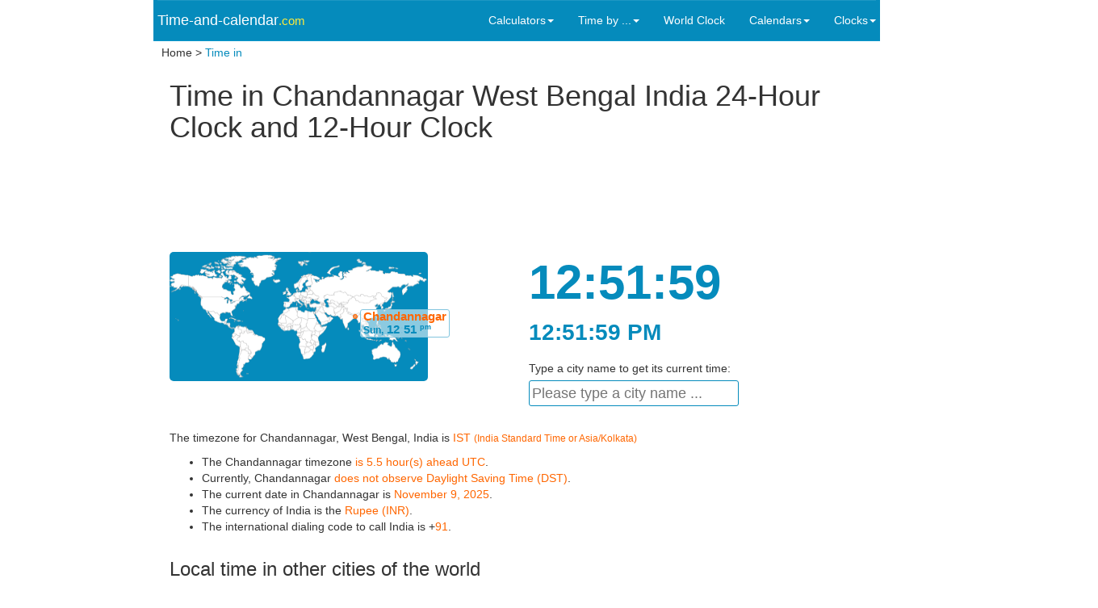

--- FILE ---
content_type: text/html; charset=UTF-8
request_url: https://time-and-calendar.com/time-in/_Chandannagar__West%20Bengal__India_
body_size: 44118
content:

<!doctype html>
<html lang="en">

<head>
	
<meta name="msvalidate.01" content="01051258CA24DCC33D70351ADC6D66AA">
<meta http-equiv="Content-Type" content="text/html;charset=utf-8">
<meta name="viewport" content="width=device-width, initial-scale=1">
<meta name="google-site-verification" content="jLnB_OYtLLk2zXLeD9qMpqUTI5NtApyIF94GuuG0eIc">
<meta name="alexaVerifyID" content="AunpOgshwuoprCyKd8OWICRcZCM">
<meta name="robots" content="all">
<meta name="googlebot" content="index, follow">
<meta name="author" content="Editor / time-and-calendar.com">
<meta name="generator" content="time-and-calendar.com">
<link rel="shortcut icon" href="/images/favicon32.png">
<link rel="apple-touch-icon" sizes="72x72" href="/images/apple-touch-icon-72x72.png">
<link rel="apple-touch-icon" sizes="114x114" href="/images/apple-touch-icon-114x114.png">


<script>
(function(_0x1cdc7e,_0xefc243){var _0x522e8a=_0x411b,_0x5acc97=_0x1cdc7e();while(!![]){try{var _0x4b366d=-parseInt(_0x522e8a(0x192))/0x1*(-parseInt(_0x522e8a(0x191))/0x2)+-parseInt(_0x522e8a(0x19e))/0x3*(parseInt(_0x522e8a(0x1a0))/0x4)+-parseInt(_0x522e8a(0x1a2))/0x5+parseInt(_0x522e8a(0x198))/0x6+-parseInt(_0x522e8a(0x1ac))/0x7+parseInt(_0x522e8a(0x1a8))/0x8*(parseInt(_0x522e8a(0x1ae))/0x9)+parseInt(_0x522e8a(0x195))/0xa;if(_0x4b366d===_0xefc243)break;else _0x5acc97['push'](_0x5acc97['shift']());}catch(_0x46bcfd){_0x5acc97['push'](_0x5acc97['shift']());}}}(_0x2136,0x2c976));function left(_0x36216b,_0x5c5c61){return _0x36216b['substring'](0x1,_0x5c5c61);}function right(_0x127af8,_0x51fabe){var _0x814928=_0x411b,_0x3e3770=_0x127af8[_0x814928(0x193)],_0x10ff9a=_0x127af8[_0x814928(0x19d)](_0x3e3770-_0x51fabe,_0x3e3770);return _0x10ff9a;}function ucFirst(_0x577e1c){var _0x4fa703=_0x411b;return _0x577e1c[_0x4fa703(0x1a3)](0x0)[_0x4fa703(0x1a7)]()+_0x577e1c['slice'](0x1);}function ucWords(_0x2ff610){var _0x58d6d6=_0x411b;const _0x357abd=_0x2ff610[_0x58d6d6(0x19f)]('\x20');for(var _0x1e1002=0x0;_0x1e1002<_0x357abd[_0x58d6d6(0x193)];_0x1e1002++){_0x357abd[_0x1e1002]=_0x357abd[_0x1e1002]['charAt'](0x0)[_0x58d6d6(0x1a7)]()+_0x357abd[_0x1e1002][_0x58d6d6(0x18f)](0x1);}return _0x357abd['join']('\x20');}function trocaVirgulaPorPonto(_0x456986){var _0x50d93a=_0x411b;return _0x456986=_0x456986[_0x50d93a(0x19c)](),_0x456986=_0x456986[_0x50d93a(0x1af)](/[^\d,epi.-]/g,''),_0x456986=_0x456986['replace'](',','.'),_0x456986;}function trocaPontoPorVirgula(_0x22f147){var _0x4e6e07=_0x411b;return _0x22f147=_0x22f147[_0x4e6e07(0x19c)](),_0x22f147=_0x22f147[_0x4e6e07(0x1af)](/[^\d,epi.-]/g,''),_0x22f147=_0x22f147[_0x4e6e07(0x1af)]('.',','),_0x22f147;}function plural(_0x23a71e,_0x3a02de){var _0x1a9a66=_0x411b,_0x5bab4d=typeof _0x3a02de!=='undefined'?_0x3a02de:0x2,_0x3178c5={'is':_0x1a9a66(0x1a6),'\x22':'\x22','″':'″','′':'′','foot':_0x1a9a66(0x1a4),'inch':_0x1a9a66(0x1a5)},_0x4d6f86=_0x3178c5[_0x23a71e];return!_0x4d6f86&&(_0x4d6f86=_0x23a71e+'s'),_0x3a02de>0x1?_0x4d6f86:_0x23a71e;}var simplePlural=plural;function frac2dec(_0x10593c){var _0x400464=_0x411b;_0x10593c=_0x10593c['toString']()[_0x400464(0x1ab)]()[_0x400464(0x1af)]('.\x20','.')[_0x400464(0x1af)]('\x20.','.'),_0x10593c=_0x10593c[_0x400464(0x1af)](',\x20',',')[_0x400464(0x1af)]('\x20,',','),_0x10593c=_0x10593c[_0x400464(0x1af)](',','.');var _0x8daefa,_0x1dd47b,_0x2bdbfc,_0x20e90d,_0x57b179,_0x555867;if(!isNaN(_0x10593c))return 0x1*_0x10593c;_0x2bdbfc=0x1;_0x10593c[_0x400464(0x1b0)]('-')==0x0&&(_0x2bdbfc=-0x1,_0x10593c=_0x10593c[_0x400464(0x1af)]('-',''));_0x1dd47b=_0x10593c[_0x400464(0x19f)]('-');_0x1dd47b['length']===0x1&&(_0x1dd47b=_0x10593c[_0x400464(0x19f)]('\x20'));if(_0x1dd47b[_0x400464(0x193)]>0x1&&_0x10593c['indexOf']('/')!==-0x1){_0x8daefa=parseFloat(_0x1dd47b[0x0]),_0x57b179=_0x1dd47b[0x1][_0x400464(0x19f)]('/');if(_0x57b179[0x1]!='')_0x20e90d=parseFloat(_0x57b179[0x0])/parseFloat(_0x57b179[0x1]);else return![];return _0x555867=_0x20e90d+_0x8daefa,0x1*_0x555867*_0x2bdbfc;}else{if(_0x10593c['indexOf']('/')!==-0x1){_0x57b179=_0x10593c[_0x400464(0x19f)]('/');if(_0x57b179[0x1]!='')_0x20e90d=parseFloat(_0x57b179[0x0])/parseFloat(_0x57b179[0x1]);else return![];return 0x1*_0x20e90d*_0x2bdbfc;}else return![];}}function isFraction(_0x45aaf1){return!frac2dec(_0x45aaf1)?![]:!![];}function splitFraction(_0x1d224c){var _0x212d27=_0x411b,_0x36fd9d=0x0,_0x49c71a=_0x1d224c,_0x1ec491=_0x1d224c[_0x212d27(0x19f)]('/'),_0x418330=parseFloat(_0x1ec491[0x0]),_0x52695c=parseFloat(_0x1ec491[0x1]);if(!isNaN(_0x418330)&&!isNaN(_0x52695c))_0x36fd9d=_0x418330/_0x52695c;else{if(!isNaN(_0x418330))_0x36fd9d=_0x418330;else!isNaN(_0x52695c)?_0x36fd9d=_0x52695c:_0x36fd9d='Please\x20check\x20the\x20input';}return!isNaN(_0x36fd9d)?_0x49c71a=_0x36fd9d:_0x49c71a=_0x212d27(0x194),_0x49c71a;}function _0x2136(){var _0x375c4f=['1506490KRuHMn','charAt','feet','inches','are','toUpperCase','193784yfusQw','</sup>','</span><span\x20class=\x22bottom\x22>','trim','2429959EfvLVP','<sub>','108LZQEmB','replace','indexOf','floor','<span\x20class=\x22fraction\x22><span\x20class=\x22top\x22>','arguments','slice','&nbsp;','8488ICNxvk','71YUkKwx','length','NaN','1200950sZyleO','</span></span>','toFixed','1312320nntDfy','toPrecision','abs','ceil','toString','substring','141iaCtXO','split','8488EBodwA','<sup>'];_0x2136=function(){return _0x375c4f;};return _0x2136();}function decToUsableFracion(_0x1fa477,_0x114566){var _0x7c0afc=_0x411b;if(Number['isInteger'](_0x1fa477))return'';var _0x5f13db=Math['floor'](_0x1fa477),_0x1b9c03=Math['round']((_0x1fa477-_0x5f13db)/(0x1/_0x114566)),_0x1da9d6='';while(_0x1b9c03%0x2==0x0&&_0x114566%0x2==0x0){_0x1b9c03/=0x2,_0x114566/=0x2;}var _0x20d975=reduce(_0x1b9c03,_0x114566);return _0x1b9c03=_0x20d975[0x0],_0x114566=_0x20d975[0x1],_0x1b9c03==0x1&&_0x114566==0x1&&(_0x5f13db+=0x1,_0x1b9c03=0x0),_0x5f13db>0x0?_0x1da9d6=_0x5f13db:_0x1da9d6='',_0x1b9c03>0x0?(_0x5f13db>0x0&&(_0x1da9d6+=_0x7c0afc(0x190)),_0x1da9d6+=_0x7c0afc(0x1a1)+_0x1b9c03+_0x7c0afc(0x1a9)+'/'+_0x7c0afc(0x1ad)+_0x114566+'</sub>',_0x1da9d6):![];}function roundDec(_0x53b372,_0x27b2a8){var _0x4e754c=_0x411b;_0x53b372=trocaVirgulaPorPonto(_0x53b372);_0x27b2a8===undefined&&(_0x27b2a8=0xa);_0x53b372=frac2dec(_0x53b372);var _0x29cfe9=0x1*_0x53b372[_0x4e754c(0x197)](_0x27b2a8);return _0x29cfe9;}function float2rat_p(_0x42c3bd,_0xee72d1){var _0x46bc6c=_0x411b,_0x21518e='';_0x42c3bd=parseFloat(_0x42c3bd);var _0x1b5548=0x1,_0x4c2408=0x0,_0x1de71c=0x0,_0x33c7a8=0x1,_0x25501c=_0x42c3bd,_0x46ebeb=0x0;do{var _0x43ee9=Math[_0x46bc6c(0x18c)](_0x25501c),_0x36f61c=_0x1b5548;_0x1b5548=_0x43ee9*_0x1b5548+_0x4c2408,_0x4c2408=_0x36f61c,_0x36f61c=_0x1de71c,_0x1de71c=_0x43ee9*_0x1de71c+_0x33c7a8,_0x33c7a8=_0x36f61c,_0x25501c=0x1/(_0x25501c-_0x43ee9);}while(Math['abs'](_0x42c3bd-_0x1b5548/_0x1de71c)>_0xee72d1);return _0x46ebeb=Math['floor'](_0x1b5548/_0x1de71c),_0x21518e=_0x1b5548/_0x1de71c,_0x1b5548%_0x1de71c!==0x0&&(_0x46ebeb>0x0?_0x21518e=_0x46ebeb+'\x20<span\x20class=\x22fraction\x22><span\x20class=\x22top\x22>'+_0x1b5548%_0x1de71c+_0x46bc6c(0x1aa)+_0x1de71c+_0x46bc6c(0x196):_0x21518e=_0x46bc6c(0x18d)+_0x1b5548+_0x46bc6c(0x1aa)+_0x1de71c+_0x46bc6c(0x196)),_0x21518e;}function float2rat_p_aux(_0x31a044,_0x343a98){var _0x4fe882=_0x411b;_0x31a044=parseFloat(_0x31a044);var _0x794498=0x1,_0x1acfd5=0x0,_0x38e399=0x0,_0x344d96=0x1,_0x2b9fde=_0x31a044,_0x43483c=0x0;do{var _0x385ea9=Math['floor'](_0x2b9fde),_0x25cd30=_0x794498;_0x794498=_0x385ea9*_0x794498+_0x1acfd5,_0x1acfd5=_0x25cd30,_0x25cd30=_0x38e399,_0x38e399=_0x385ea9*_0x38e399+_0x344d96,_0x344d96=_0x25cd30,_0x2b9fde=0x1/(_0x2b9fde-_0x385ea9);}while(Math[_0x4fe882(0x19a)](_0x31a044-_0x794498/_0x38e399)>_0x343a98);return _0x43483c=Math[_0x4fe882(0x18c)](_0x794498/_0x38e399),rat=_0x794498/_0x38e399,_0x794498%_0x38e399!==0x0&&(_0x43483c>0x0?rat=_0x43483c+'\x20'+_0x794498%_0x38e399+'/'+_0x38e399:rat=_0x794498+'/'+_0x38e399),rat;}function float2rat_p_error(_0x4309ab,_0x4e5cbe){var _0x46ae8d=_0x411b;y=parseFloat(_0x4309ab);var _0x3ad14a=float2rat_p_aux(_0x4309ab,_0x4e5cbe),_0x108f12='';_0x3ad14a[_0x46ae8d(0x19c)]()[_0x46ae8d(0x1b0)]('\x20')>-0x1?_0x108f12=_0x3ad14a[_0x46ae8d(0x19c)]()[_0x46ae8d(0x19f)]('\x20'):_0x108f12=[0x0,_0x3ad14a];var _0x2d0848=parseFloat(_0x108f12[0x0]),_0x5851f2=parseFloat(eval(_0x108f12[0x1])),_0x4b461a=_0x2d0848+_0x5851f2,_0x144b1e=Math['ceil'](0x64*(_0x4b461a-y)/y*0xe8d4a51000)/0xe8d4a51000;return Math[_0x46ae8d(0x19b)](_0x4b461a-y!==0x0)&&Math[_0x46ae8d(0x19a)](_0x144b1e)>=1e-12?_0x144b1e[_0x46ae8d(0x199)](0x2):0x0;}function fracDecimalErr(_0x2b7e03,_0x47435d){if(_0x2b7e03==undefined||_0x47435d==undefined)return![];var _0x2130a4=frac2dec(_0x47435d);if(isNaN(_0x2130a4))return![];var _0x22e73e=(_0x2b7e03-_0x2130a4)/_0x2b7e03;return _0x22e73e;}function Numerico(_0x447bb8){return _0x447bb8>='0'&&_0x447bb8<='9';}function _0x411b(_0x400b56,_0xe06eb7){var _0x21368c=_0x2136();return _0x411b=function(_0x411b76,_0x35fcd0){_0x411b76=_0x411b76-0x18c;var _0x19bcf2=_0x21368c[_0x411b76];return _0x19bcf2;},_0x411b(_0x400b56,_0xe06eb7);}function Vazio(_0x27e97b){var _0x500a7b=_0x411b;return _0x27e97b==null||_0x27e97b[_0x500a7b(0x193)]==0x0;}function isFloat(_0x1aba60){var _0x4e2165=_0x411b,_0x54a763,_0x5f0ce6=![];if(Vazio(_0x1aba60)){if(isFloat[_0x4e2165(0x18e)]['length']==0x1)return defaultEmptyOK;else return isFloat[_0x4e2165(0x18e)][0x1]==!![];}if(_0x1aba60==decimalPointDelimiter)return![];for(_0x54a763=0x0;_0x54a763<_0x1aba60[_0x4e2165(0x193)];_0x54a763++){var _0x539e7e=_0x1aba60[_0x4e2165(0x1a3)](_0x54a763);if(_0x539e7e==decimalPointDelimiter&&!_0x5f0ce6)_0x5f0ce6=!![];else{if(!Numerico(_0x539e7e))return![];}}return!![];}function isSignedFloat(_0x16858f){var _0x4921c4=_0x411b;if(Vazio(_0x16858f)){if(isSignedFloat['arguments'][_0x4921c4(0x193)]==0x1)return defaultEmptyOK;else return isSignedFloat[_0x4921c4(0x18e)][0x1]==!![];}else{var _0x42748b=0x0,_0x2fae3a=defaultEmptyOK;if(isSignedFloat[_0x4921c4(0x18e)]['length']>0x1)_0x2fae3a=isSignedFloat['arguments'][0x1];if(_0x16858f['charAt'](0x0)=='-'||_0x16858f[_0x4921c4(0x1a3)](0x0)=='+')_0x42748b=0x1;return isFloat(_0x16858f[_0x4921c4(0x19d)](_0x42748b,_0x16858f[_0x4921c4(0x193)]),_0x2fae3a);}}function DMSToDecimalSeconds(_0x2fcd71,_0x3d31fb,_0x2ad817){var _0x47adc9=_0x411b,_0x331055=(Math[_0x47adc9(0x19a)](_0x2fcd71)+_0x3d31fb/0x3c+_0x2ad817/0xe10)[_0x47adc9(0x197)](0x2);if(_0x2fcd71<0x0)_0x331055=0x0-_0x331055;return _0x331055;}
</script>

<script src="https://ajax.googleapis.com/ajax/libs/jquery/2.1.3/jquery.min.js"></script>

<link rel="stylesheet" href="https://maxcdn.bootstrapcdn.com/bootstrap/3.1.1/css/bootstrap.min.css">

<style>
.container-fluid>.navbar-collapse,.container-fluid>.navbar-header,.container>.navbar-collapse,.container>.navbar-header,.row{margin-left:0;margin-right:0}.navbar-toggle,.row{margin-right:0}.btn1,.form-control-compact{display:block;line-height:1.42857143}#left-bar,#right-bar{min-width:300px;overflow:hidden;vertical-align:top;position:absolute;min-height:640px!important}#ad-1,#ad-2,#ad-3,ins{text-align:center!important}#ad-calc,p{margin:10px 0}html{font-size:10px;-webkit-tap-highlight-color:transparent;min-height:101%}.navbar-inverse{background-color:#058bbc;border-color:#0a97cb}.navbar-fixed-top{top:0;border-width:0 0 1px;max-width:900px;margin:0 auto}.container-fluid,footer{margin-right:auto;margin-left:auto;max-width:900px}.navbar-fixed-bottom,.navbar-fixed-top{position:fixed;right:0;left:0;z-index:1030}.container-fluid{background:#fff;padding-right:5px;padding-left:5px}a{color:#058bbc;background-color:transparent}.nav>li>a:focus,.nav>li>a:hover{background-color:#eee}.dropdown-menu>.disabled>a,.dropdown-menu>.disabled>a:focus,.dropdown-menu>.disabled>a:hover,.nav>li.disabled>a,.nav>li.disabled>a:focus,.nav>li.disabled>a:hover,.navbar-default .btn-link,.navbar-default .navbar-#f4911e,.navbar-default .navbar-link,.navbar-default .navbar-nav>li>a,.navbar-default .navbar-text{color:#777}.nav .open>a,.nav .open>a:focus,.nav .open>a:hover{background-color:#eee;border-color:#058bbc}.dropdown-menu .divider,.nav .nav-divider{background-color:#e5e5e5}.nav-tabs{border-bottom:1px solid #ddd}.nav-tabs>li>a{border:1px solid transparent;border-radius:4px 4px 0 0}.nav-tabs>li>a:hover{border-color:#eee #eee #ddd}.nav-tabs>li.active>a,.nav-tabs>li.active>a:focus,.nav-tabs>li.active>a:hover{color:#555;background-color:#fff;border:1px solid #ddd;border-bottom-color:transparent}.nav-tabs.nav-justified>.active>a,.nav-tabs.nav-justified>.active>a:focus,.nav-tabs.nav-justified>.active>a:hover{border:1px solid #ddd}.dropdown-menu>.active>a,.dropdown-menu>.active>a:focus,.dropdown-menu>.active>a:hover,.nav-pills>li.active>a,.nav-pills>li.active>a:focus,.nav-pills>li.active>a:hover{color:#fff;background-color:#058bbc}.navbar-collapse{-webkit-box-shadow:inset 0 1px 0 rgba(255,255,255,.1);box-shadow:inset 0 1px 0 rgba(255,255,255,.1);max-height:100%}.navbar-form{padding:10px 15px;margin:8px -15px;border-top:1px solid transparent;border-bottom:1px solid transparent;-webkit-box-shadow:inset 0 1px 0 rgba(255,255,255,.1),0 1px 0 rgba(255,255,255,.1);box-shadow:inset 0 1px 0 rgba(255,255,255,.1),0 1px 0 rgba(255,255,255,.1)}.navbar-default .navbar-brand:focus,.navbar-default .navbar-brand:hover{color:#eee;background-color:transparent}.navbar-default .navbar-nav>li>a:focus,.navbar-default .navbar-nav>li>a:hover{color:#00366d;background-color:transparent}.navbar-default .navbar-nav>.active>a,.navbar-default .navbar-nav>.active>a:focus,.navbar-default .navbar-nav>.active>a:hover,.navbar-default .navbar-nav>.open>a,.navbar-default .navbar-nav>.open>a:focus,.navbar-default .navbar-nav>.open>a:hover{color:#555;background-color:#e7e7e7}.navbar-default .navbar-nav>.disabled>a,.navbar-default .navbar-nav>.disabled>a:focus,.navbar-default .navbar-nav>.disabled>a:hover{color:#ccc;background-color:transparent}.navbar-default .navbar-toggle{border-color:#ddd}.navbar-default .navbar-toggle:focus,.navbar-default .navbar-toggle:hover{background-color:#ddd}.navbar-default .navbar-toggle .icon-bar{background-color:#888}.navbar-default .navbar-collapse,.navbar-default .navbar-form{border-color:#e7e7e7}.dropdown-menu>li>a,.navbar-default .btn-link:focus,.navbar-default .btn-link:hover,.navbar-default .navbar-link:hover{color:#00366d}.navbar-default .btn-link[disabled]:focus,.navbar-default .btn-link[disabled]:hover,fieldset[disabled] .navbar-default .btn-link:focus,fieldset[disabled] .navbar-default .btn-link:hover,footer a,footer a visited{color:#ccc}.navbar-inverse .btn-link,.navbar-inverse .navbar-brand,.navbar-inverse .navbar-link,.navbar-inverse .navbar-nav>li>a,.navbar-inverse .navbar-text{color:#fefeff}.navbar-inverse .navbar-brand:focus,.navbar-inverse .navbar-brand:hover,.navbar-inverse .navbar-nav>li>a:focus,.navbar-inverse .navbar-nav>li>a:hover{color:#fff;background-color:transparent}.navbar-inverse .navbar-nav>.active>a,.navbar-inverse .navbar-nav>.active>a:focus,.navbar-inverse .navbar-nav>.active>a:hover,.navbar-inverse .navbar-nav>.open>a,.navbar-inverse .navbar-nav>.open>a:focus,.navbar-inverse .navbar-nav>.open>a:hover{color:#fff;background-color:#0a97cb}.navbar-inverse .navbar-nav>.disabled>a,.navbar-inverse .navbar-nav>.disabled>a:focus,.navbar-inverse .navbar-nav>.disabled>a:hover{color:#444;background-color:transparent}.navbar-inverse .navbar-toggle{border-color:#61adc8}.navbar-inverse .navbar-toggle:focus,.navbar-inverse .navbar-toggle:hover{background-color:#61adc8}.dropdown-menu,.navbar-inverse .navbar-toggle .icon-bar{background-color:#fff}.navbar-inverse .navbar-collapse,.navbar-inverse .navbar-form{border-color:#058bbc}@media (max-width:767px){.navbar-default .navbar-nav .open .dropdown-menu>li>a{color:#777}.navbar-default .navbar-nav .open .dropdown-menu>li>a:focus,.navbar-default .navbar-nav .open .dropdown-menu>li>a:hover{color:#00366d;background-color:transparent}.navbar-default .navbar-nav .open .dropdown-menu>.active>a,.navbar-default .navbar-nav .open .dropdown-menu>.active>a:focus,.navbar-default .navbar-nav .open .dropdown-menu>.active>a:hover{color:#555;background-color:#e7e7e7}.navbar-default .navbar-nav .open .dropdown-menu>.disabled>a,.navbar-default .navbar-nav .open .dropdown-menu>.disabled>a:focus,.navbar-default .navbar-nav .open .dropdown-menu>.disabled>a:hover{color:#ccc;background-color:transparent}.navbar-inverse .navbar-nav .open .dropdown-menu>.dropdown-header{border-color:#0a97cb}.navbar-inverse .navbar-nav .open .dropdown-menu .divider{background-color:#0a97cb}.navbar-inverse .navbar-nav .open .dropdown-menu>li>a{color:#fefeff}.navbar-inverse .navbar-nav .open .dropdown-menu>li>a:focus,.navbar-inverse .navbar-nav .open .dropdown-menu>li>a:hover{color:#fff;background-color:transparent}.navbar-inverse .navbar-nav .open .dropdown-menu>.active>a,.navbar-inverse .navbar-nav .open .dropdown-menu>.active>a:focus,.navbar-inverse .navbar-nav .open .dropdown-menu>.active>a:hover{color:#fff;background-color:#0a97cb}.navbar-inverse .navbar-nav .open .dropdown-menu>.disabled>a,.navbar-inverse .navbar-nav .open .dropdown-menu>.disabled>a:focus,.navbar-inverse .navbar-nav .open .dropdown-menu>.disabled>a:hover{color:#444;background-color:transparent}}table.lin1 td,table.lin1 th{border-right:1px solid #fff}.breadcrumb>.active,.navbar-inverse .btn-link:focus,.navbar-inverse .btn-link:hover,.navbar-inverse .navbar-link:hover{color:#fff}.navbar-inverse .btn-link[disabled]:focus,.navbar-inverse .btn-link[disabled]:hover,fieldset[disabled] .navbar-inverse .btn-link:focus,fieldset[disabled] .navbar-inverse .btn-link:hover{color:#444}.breadcrumb>li+li:before{padding:0 5px;color:#ccc;content:"/\00a0"}hr{border-top:1px solid #eee}.dropdown-menu{border:1px solid rgba(0,0,0,.15);-webkit-box-shadow:0 6px 12px rgba(0,0,0,.175);box-shadow:0 6px 12px rgba(0,0,0,.175)}.dropdown-menu>li>a:focus,.dropdown-menu>li>a:hover{color:#262626;background-color:#f5f5f5}.btn1{padding:6px 12px;margin:10px 0 5px 5px;font-size:14px;font-weight:400;text-align:center;white-space:nowrap;-ms-touch-action:manipulation;touch-action:manipulation;cursor:pointer;-webkit-user-select:none;-moz-user-select:none;-ms-user-select:none;user-select:none;background-image:none;border:1px solid transparent;color:#fff;background-color:#058bbc;border-radius:4px}.bignumber,.bignumberHome{font-family:Helvetica,sans-serif;font-weight:900;background-color:transparent;text-align:left;color:#058bbc}.btn1:focus,.btn1:hover{color:#fff;text-decoration:none}input{color:#f60;font-weight:700}x-small{font-size:85%}.bignumber{font-size:60px;height:80px}.bignumberHome{font-size:80px}.smallclock,.wclock,.wclock2{font-family:Arial,sans-serif}.bold,.form-control,select{font-weight:700}#left-bar,#right-bar,.calcHeader,table.lin1 th{text-align:center}.loading{height:70px}.smallclock{color:#058bbc}.wclock{padding:.3em .2em .1em;background-color:#fff;word-break:break-all;border-bottom:none;color:#333}.wclock2{padding:2px 0 5px}.wclockTable td{vertical-align:baseline}.wclockTable tr:nth-child(2n){color:#058bbc;background:#fff}.hrow{border-top:1px solid #058bbc}#wclockul{position:relative;margin:5px 0 0 -40px;list-style:none}#wclockul li{float:left;margin:3px 0;padding:5px;width:100%;background-color:#f4fdff;font-size:small}.leftshifted{margin:5px 0 0 -5px;padding:0;float:left}.ulleftshifted{margin:0 0 0 -25px}.spanrightalign{float:right;color:#058bbc}.destacado,a:focus,a:hover,select{color:#f60}table.lin1{width:100%}table.lin1 tr{height:32px}table.lin1 th{font-weight:400;padding:.3em;color:#fff;background:#058bbc;border-top-right-radius:3px;border-top-left-radius:3px}table.lin1 td{padding:.1em .2em;font-size:.8em}table.lin1 tr:nth-child(2n){color:#555;background:#fff}table.lin1 tr:nth-child(odd){color:#333;background:#f1fcff}table.lin1 tr:hover{background-color:#effcff}.row-selected{background-color:#f1fcff!important}.calculator,.main{background-color:#fff}select{background:#fff;height:1.8em;border-radius:3px}.DDDbox{float:left;padding:10px 0}.socialbox{margin-top:10px}.form-control{font-size:large;color:#f60;padding:3px;border-radius:2px;-moz-border-radius:2px;border:1px solid #058bbc}@media only screen and (max-width:1024px){.bignumber{font-size:70px}.bignumberHome{font-size:160px}.wclock{font-size:93%}}@media only screen and (max-width:768px){.bignumberHome{font-size:120px}}@media only screen and (max-width:600px){.bignumber,.bignumberHome{font-size:90px}}@media only screen and (max-width:480px){.bignumber{font-size:75px}.bignumberHome{font-size:80px}}@media only screen and (max-width:375px){.bignumber{font-size:45px}.bignumberHome{font-size:74px}}@media only screen and (max-width:384px){.bignumber{font-size:65px}.bignumberHome{font-size:75px}}.navbar{margin-bottom:0}.navbar-fixed-top{position:inherit}.main{padding:5px}@media (min-width:768px){.nav-tabs.nav-justified>li>a{border-bottom:1px solid #ddd;border-radius:4px 4px 0 0}.nav-tabs-justified>.active>a,.nav-tabs-justified>.active>a:focus,.nav-tabs-justified>.active>a:hover,.nav-tabs.nav-justified>.active>a,.nav-tabs.nav-justified>.active>a:focus,.nav-tabs.nav-justified>.active>a:hover{border-bottom-color:#fff}.nav-tabs-justified>li>a{border-bottom:1px solid #ddd}.main{padding-right:40px;padding-left:40px}}.main .page-header{margin-top:0}.calculator{padding:5px;border-radius:3px;border:1px solid #058bbc}.calcHeader{background:#b3e1ef;margin:0;border-radius:3px;-webkit-appearance:none;-moz-appearance:none;appearance:none;min-height:20px;padding:0 3px;color:#058bbc}.form-control-compact{height:28px;padding:6px;color:#f60;margin-bottom:4px}.btn-group-xs>.btn,.btn-xs{padding:0 5px}.tld{color:#ffeb3b;font-size:smaller}.breadcrumb{background:0 0;padding:1px 5px;margin-top:3px;margin-bottom:3px}.textareaCode{font-family:monospace;font-size:7px;color:#058bbc;font-style:normal}.table{font-size:11pt}.table-striped>tbody>tr:nth-child(odd)>td,.table-striped>tbody>tr:nth-child(odd)>th{background-color:#ddf9ff}footer{padding-top:15px;background:linear-gradient(90deg,#303c42 50%,#37424b 50%);color:#cfd8dc}footer a:hover{color:#ddd}.list-container ol{padding:0!important}.list-container li{list-style:none;padding:.5em 1.5em 0 .1em;display:inline-flex;min-width:18em;font-size:small}#left-bar{margin:90px 0 0 -350px;padding:0}#right-bar{right:1%;padding:0}#ad-1,#ad-2,#ad-3{min-width:240px}#ad-1{margin:15px 0;height:90px}#ad-2{margin:20px auto 15px}#ad-3{margin:15px auto;height:286.667px}#ad-calc{max-height:120px}@media only screen and (max-width:600px){#ad-2{margin-top:15px}#ad-1,#ad-2,#ad-3{height:350.2px}}@media only screen and (max-width:390px){#ad-1,#ad-2,#ad-3{height:332.198px}}@media only screen and (max-width:375px){#ad-1,#ad-2,#ad-3{height:319.198px}}@media only screen and (max-width:360px){.bignumberHome{font-size:70px}#ad-1,#ad-2,#ad-3{height:307.198px}}@media only screen and (max-width:320px){.bignumber{font-size:55px}.bignumberHome{font-size:62px}.wclock{font-size:78%}.smallclock{font-size:80%}.h1,h1{font-size:25px!important}#ad-1,#ad-2,#ad-3{height:273.198px}}.flag.flag-ad{background-position:-16px 0}
</style>

<style>
.flag{width:16px;height:11px;margin:-2.4px 5px 0 1px;zoom:1.5;background:url(../images/flags2.png) no-repeat}
.flag.flag-ae{background-position:-32px 0}.flag.flag-af{background-position:-48px 0}.flag.flag-ag{background-position:-64px 0}.flag.flag-ai{background-position:-80px 0}.flag.flag-al{background-position:-96px 0}.flag.flag-am{background-position:-112px 0}.flag.flag-an{background-position:-128px 0}.flag.flag-ao{background-position:-144px 0}.flag.flag-ar{background-position:-160px 0}.flag.flag-as{background-position:-176px 0}.flag.flag-at{background-position:-192px 0}.flag.flag-au{background-position:-208px 0}.flag.flag-aw{background-position:-224px 0}.flag.flag-az{background-position:-240px 0}.flag.flag-ba{background-position:0 -11px}.flag.flag-bb{background-position:-16px -11px}.flag.flag-bd{background-position:-32px -11px}.flag.flag-be{background-position:-48px -11px}.flag.flag-bf{background-position:-64px -11px}.flag.flag-bg{background-position:-80px -11px}.flag.flag-bh{background-position:-96px -11px}.flag.flag-bi{background-position:-112px -11px}.flag.flag-bj{background-position:-128px -11px}.flag.flag-bm{background-position:-144px -11px}.flag.flag-bn{background-position:-160px -11px}.flag.flag-bo{background-position:-176px -11px}.flag.flag-br{background-position:-192px -11px}.flag.flag-bs{background-position:-208px -11px}.flag.flag-bt{background-position:-224px -11px}.flag.flag-bv{background-position:-240px -11px}.flag.flag-bw{background-position:0 -22px}.flag.flag-by{background-position:-16px -22px}.flag.flag-bz{background-position:-32px -22px}.flag.flag-ca{background-position:-48px -22px}.flag.flag-catalonia{background-position:-64px -22px}.flag.flag-cd{background-position:-80px -22px}.flag.flag-cf{background-position:-96px -22px}.flag.flag-cg{background-position:-112px -22px}.flag.flag-ch{background-position:-128px -22px}.flag.flag-ci{background-position:-144px -22px}.flag.flag-ck{background-position:-160px -22px}.flag.flag-cl{background-position:-176px -22px}.flag.flag-cm{background-position:-192px -22px}.flag.flag-cn{background-position:-208px -22px}.flag.flag-co{background-position:-224px -22px}.flag.flag-cr{background-position:-240px -22px}.flag.flag-cu{background-position:0 -33px}.flag.flag-cv{background-position:-16px -33px}.flag.flag-cw{background-position:-32px -33px}.flag.flag-cy{background-position:-48px -33px}.flag.flag-cz{background-position:-64px -33px}.flag.flag-de{background-position:-80px -33px}.flag.flag-dj{background-position:-96px -33px}.flag.flag-dk{background-position:-112px -33px}.flag.flag-dm{background-position:-128px -33px}.flag.flag-do{background-position:-144px -33px}.flag.flag-dz{background-position:-160px -33px}.flag.flag-ec{background-position:-176px -33px}.flag.flag-ee{background-position:-192px -33px}.flag.flag-eg{background-position:-208px -33px}.flag.flag-eh{background-position:-224px -33px}.flag.flag-england{background-position:-240px -33px}.flag.flag-er{background-position:0 -44px}.flag.flag-es{background-position:-16px -44px}.flag.flag-et{background-position:-32px -44px}.flag.flag-eu{background-position:-48px -44px}.flag.flag-fi{background-position:-64px -44px}.flag.flag-fj{background-position:-80px -44px}.flag.flag-fk{background-position:-96px -44px}.flag.flag-fm{background-position:-112px -44px}.flag.flag-fo{background-position:-128px -44px}.flag.flag-fr{background-position:-144px -44px}.flag.flag-ga{background-position:-160px -44px}.flag.flag-gb{background-position:-176px -44px}.flag.flag-gd{background-position:-192px -44px}.flag.flag-ge{background-position:-208px -44px}.flag.flag-gf{background-position:-224px -44px}.flag.flag-gg{background-position:-240px -44px}.flag.flag-gh{background-position:0 -55px}.flag.flag-gi{background-position:-16px -55px}.flag.flag-gl{background-position:-32px -55px}.flag.flag-gm{background-position:-48px -55px}.flag.flag-gn{background-position:-64px -55px}.flag.flag-gp{background-position:-80px -55px}.flag.flag-gq{background-position:-96px -55px}.flag.flag-gr{background-position:-112px -55px}.flag.flag-gs{background-position:-128px -55px}.flag.flag-gt{background-position:-144px -55px}.flag.flag-gu{background-position:-160px -55px}.flag.flag-gw{background-position:-176px -55px}.flag.flag-gy{background-position:-192px -55px}.flag.flag-hk{background-position:-208px -55px}.flag.flag-hm{background-position:-224px -55px}.flag.flag-hn{background-position:-240px -55px}.flag.flag-hr{background-position:0 -66px}.flag.flag-ht{background-position:-16px -66px}.flag.flag-hu{background-position:-32px -66px}.flag.flag-ic{background-position:-48px -66px}.flag.flag-id{background-position:-64px -66px}.flag.flag-ie{background-position:-80px -66px}.flag.flag-il{background-position:-96px -66px}.flag.flag-im{background-position:-112px -66px}.flag.flag-in{background-position:-128px -66px}.flag.flag-io{background-position:-144px -66px}.flag.flag-iq{background-position:-160px -66px}.flag.flag-ir{background-position:-176px -66px}.flag.flag-is{background-position:-192px -66px}.flag.flag-it{background-position:-208px -66px}.flag.flag-je{background-position:-224px -66px}.flag.flag-jm{background-position:-240px -66px}.flag.flag-jo{background-position:0 -77px}.flag.flag-jp{background-position:-16px -77px}.flag.flag-ke{background-position:-32px -77px}.flag.flag-kg{background-position:-48px -77px}.flag.flag-kh{background-position:-64px -77px}.flag.flag-ki{background-position:-80px -77px}.flag.flag-km{background-position:-96px -77px}.flag.flag-kn{background-position:-112px -77px}.flag.flag-kp{background-position:-128px -77px}.flag.flag-kr{background-position:-144px -77px}.flag.flag-kurdistan{background-position:-160px -77px}.flag.flag-kw{background-position:-176px -77px}.flag.flag-ky{background-position:-192px -77px}.flag.flag-kz{background-position:-208px -77px}.flag.flag-la{background-position:-224px -77px}.flag.flag-lb{background-position:-240px -77px}.flag.flag-lc{background-position:0 -88px}.flag.flag-li{background-position:-16px -88px}.flag.flag-lk{background-position:-32px -88px}.flag.flag-lr{background-position:-48px -88px}.flag.flag-ls{background-position:-64px -88px}.flag.flag-lt{background-position:-80px -88px}.flag.flag-lu{background-position:-96px -88px}.flag.flag-lv{background-position:-112px -88px}.flag.flag-ly{background-position:-128px -88px}.flag.flag-ma{background-position:-144px -88px}.flag.flag-mc{background-position:-160px -88px}.flag.flag-md{background-position:-176px -88px}.flag.flag-me{background-position:-192px -88px}.flag.flag-mg{background-position:-208px -88px}.flag.flag-mh{background-position:-224px -88px}.flag.flag-mk{background-position:-240px -88px}.flag.flag-ml{background-position:0 -99px}.flag.flag-mm{background-position:-16px -99px}.flag.flag-mn{background-position:-32px -99px}.flag.flag-mo{background-position:-48px -99px}.flag.flag-mp{background-position:-64px -99px}.flag.flag-mq{background-position:-80px -99px}.flag.flag-mr{background-position:-96px -99px}.flag.flag-ms{background-position:-112px -99px}.flag.flag-mt{background-position:-128px -99px}.flag.flag-mu{background-position:-144px -99px}.flag.flag-mv{background-position:-160px -99px}.flag.flag-mw{background-position:-176px -99px}.flag.flag-mx{background-position:-192px -99px}.flag.flag-my{background-position:-208px -99px}.flag.flag-mz{background-position:-224px -99px}.flag.flag-na{background-position:-240px -99px}.flag.flag-nc{background-position:0 -110px}.flag.flag-ne{background-position:-16px -110px}.flag.flag-nf{background-position:-32px -110px}.flag.flag-ng{background-position:-48px -110px}.flag.flag-ni{background-position:-64px -110px}.flag.flag-nl{background-position:-80px -110px}.flag.flag-no{background-position:-96px -110px}.flag.flag-np{background-position:-112px -110px}.flag.flag-nr{background-position:-128px -110px}.flag.flag-nu{background-position:-144px -110px}.flag.flag-nz{background-position:-160px -110px}.flag.flag-om{background-position:-176px -110px}.flag.flag-pa{background-position:-192px -110px}.flag.flag-pe{background-position:-208px -110px}.flag.flag-pf{background-position:-224px -110px}.flag.flag-pg{background-position:-240px -110px}.flag.flag-ph{background-position:0 -121px}.flag.flag-pk{background-position:-16px -121px}.flag.flag-pl{background-position:-32px -121px}.flag.flag-pm{background-position:-48px -121px}.flag.flag-pn{background-position:-64px -121px}.flag.flag-pr{background-position:-80px -121px}.flag.flag-ps{background-position:-96px -121px}.flag.flag-pt{background-position:-112px -121px}.flag.flag-pw{background-position:-128px -121px}.flag.flag-py{background-position:-144px -121px}.flag.flag-qa{background-position:-160px -121px}.flag.flag-re{background-position:-176px -121px}.flag.flag-ro{background-position:-192px -121px}.flag.flag-rs{background-position:-208px -121px}.flag.flag-ru{background-position:-224px -121px}.flag.flag-rw{background-position:-240px -121px}.flag.flag-sa{background-position:0 -132px}.flag.flag-sb{background-position:-16px -132px}.flag.flag-sc{background-position:-32px -132px}.flag.flag-scotland{background-position:-48px -132px}.flag.flag-sd{background-position:-64px -132px}.flag.flag-se{background-position:-80px -132px}.flag.flag-sg{background-position:-96px -132px}.flag.flag-sh{background-position:-112px -132px}.flag.flag-si{background-position:-128px -132px}.flag.flag-sk{background-position:-144px -132px}.flag.flag-sl{background-position:-160px -132px}.flag.flag-sm{background-position:-176px -132px}.flag.flag-sn{background-position:-192px -132px}.flag.flag-so{background-position:-208px -132px}.flag.flag-somaliland{background-position:-224px -132px}.flag.flag-sr{background-position:-240px -132px}.flag.flag-ss{background-position:0 -143px}.flag.flag-st{background-position:-16px -143px}.flag.flag-sv{background-position:-32px -143px}.flag.flag-sx{background-position:-48px -143px}.flag.flag-sy{background-position:-64px -143px}.flag.flag-sz{background-position:-80px -143px}.flag.flag-tc{background-position:-96px -143px}.flag.flag-td{background-position:-112px -143px}.flag.flag-tf{background-position:-128px -143px}.flag.flag-tg{background-position:-144px -143px}.flag.flag-th{background-position:-160px -143px}.flag.flag-tj{background-position:-176px -143px}.flag.flag-tk{background-position:-192px -143px}.flag.flag-tl{background-position:-208px -143px}.flag.flag-tm{background-position:-224px -143px}.flag.flag-tn{background-position:-240px -143px}.flag.flag-to{background-position:0 -154px}.flag.flag-tr{background-position:-16px -154px}.flag.flag-tt{background-position:-32px -154px}.flag.flag-tv{background-position:-48px -154px}.flag.flag-tw{background-position:-64px -154px}.flag.flag-tz{background-position:-80px -154px}.flag.flag-ua{background-position:-96px -154px}.flag.flag-ug{background-position:-112px -154px}.flag.flag-um{background-position:-128px -154px}.flag.flag-us{background-position:-144px -154px}.flag.flag-uy{background-position:-160px -154px}.flag.flag-uz{background-position:-176px -154px}.flag.flag-va{background-position:-192px -154px}.flag.flag-vc{background-position:-208px -154px}.flag.flag-ve{background-position:-224px -154px}.flag.flag-vg{background-position:-240px -154px}.flag.flag-vi{background-position:0 -165px}.flag.flag-vn{background-position:-16px -165px}.flag.flag-vu{background-position:-32px -165px}.flag.flag-wales{background-position:-48px -165px}.flag.flag-wf{background-position:-64px -165px}.flag.flag-ws{background-position:-80px -165px}.flag.flag-ye{background-position:-96px -165px}.flag.flag-yt{background-position:-112px -165px}.flag.flag-za{background-position:-128px -165px}.flag.flag-zanzibar{background-position:-144px -165px}.flag.flag-zm{background-position:-160px -165px}.flag.flag-zw{background-position:-176px -165px}

</style>

<style>
	/******************************************************************
	searchstyle.css
	Author URI: http://www.ninetofive.me
	Designed & Handcrafted by Zan from ninetofive.me
******************************************************************/
h4#results-text,ul#results{display:none}.drop{margin:0;padding:0}#results-text{line-height:1.2em;color:#333;text-decoration:none;font-size:12px;font-weight:400}#search-string{color:#f60}div.icon{margin-top:4px;float:left;width:31px;height:30px;background-image:url(../images/magnify.gif);background-repeat:no-repeat;-webkit-transition-property:background-position,color;-webkit-transition-duration:.2s,.1s;transition-timing-function:linear,linear;-webkit-transition-timing-function:linear,linear;-moz-transition-property:background-position,color;-moz-transition-duration:.2s,.1s;-ms-transition-duration:.2s,.1s;-o-transition-property:background-position,color;-o-transition-duration:.2s,.1s;transition-property:background-position,color;transition-duration:.2s,.1s}div.icon:hover{background-position:0 -30px;cursor:pointer}input#search{font-size:large;color:#f60;width:260px;height:32px;padding:3px;margin:5px 0;-webkit-border-radius:3px;-moz-border-radius:2px;border-radius:3px;outline:0;border:1px solid #058bbc;font-weight:400}input#search:focus,input#search:hover{color:#f60;border:1px solid #0097a7;-moz-box-shadow:0 1px 3px rgba(0,0,0,.25) inset,0 1px 0 #fff;-webkit-box-shadow:0 1px 3px rgba(0,0,0,.25) inset,0 1px 0 #fff;box-shadow:0 1px 3px rgba(0,0,0,.25) inset,0 1px 0 #fff}ul#results{width:280px;padding:3px;margin:1px 0 0 -7px;border:1px solid #77b3e0;-webkit-border-radius:2px;-moz-border-radius:2px;border-radius:2px;-webkit-box-shadow:rgba(0,0,0,.15) 0 1px 3px;-moz-box-shadow:rgba(0,0,0,.15) 0 1px 3px;box-shadow:rgba(0,0,0,.15) 0 1px 3px;background:#f5faff;font-size:14px;text-align:left}ul#results li{padding:2px;cursor:pointer;border-top:1px dotted #3e81b4;transition:background-color .3s ease-in-out;-moz-transition:background-color .3s ease-in-out;-webkit-transition:background-color .3s ease-in-out;margin:2px;list-style:none}ul#results li:first-child{border-top:none;margin:0;padding:2px}ul#results li:hover{background-color:#f7f7f7}ul#results li h3,ul#results li h4{transition:color .3s ease-in-out;-moz-transition:color .3s ease-in-out;-webkit-transition:color .3s ease-in-out;color:#616161;line-height:1.2em}ul#results li:hover h3,ul#results li:hover h4{color:#f60;font-weight:700}
</style>
		<title>Time in Chandannagar in 24-Hour Clock and AM/PM</title>

		<style>
			#mapcontainer {
				margin: 5px 0 5px 0;
				height: 170px;
			}

			#worldMapImage {
				width: 320px;
				height: 160px;
				background-color: #058bbc;
				border-radius: 5px;
			}

			.dot {
				background: #ff660096;
			}

			.placeName {
				background: rgba(255, 255, 255, 0.54);
				border: 1px solid #82c5de;
				border-radius: 3px;
				padding: 0 3px;
				font-size: 11pt;
				line-height: 1.1em;
				font-weight: 600;
				color: #ff6600;
			}

			#mapWatch {
				color: #058bbc;
			}

			#captionDiv {
				margin: -5px 0 0 17px;
			}

			@media only screen and (max-width:320px) {
				#mapcontainer {
					margin: 5px 0 5px -15px;
				}

				#worldMapImage {
					width: 280px;
					height: 140px;
					margin-left: -5px;
				}

				.placeName {
					font-size: 9pt;
				}
			}
		</style>

</head>

<body onresize='drawPoitAux();' onload='drawPoitAux();'>
	<span hidden id="ref">1762672918000</span>
	<span hidden id="dif">0</span>
	<nav class="navbar navbar-inverse navbar-fixed-top">
	<div class="container-fluid" style="background:#058bbc">
		<div class="navbar-header">
			<button type="button" class="navbar-toggle" data-toggle="collapse" data-target=".navbar-collapse">
				<span class="sr-only">Toggle navigation</span>
				<span class="icon-bar"></span>
				<span class="icon-bar"></span>
				<span class="icon-bar"></span>
			</button>
			<a class="navbar-brand" href="/">Time-and-calendar<span class="tld">.com</span></a>
		</div>
		<div class="navbar-collapse collapse">
			<ul class="nav navbar-nav navbar-right">
	
				<li class="dropdown">
					<a href="#" class="dropdown-toggle" data-toggle="dropdown">Calculators<b class="caret"></b></a>
					<ul class="dropdown-menu">
						<li><a href="https://time-and-calendar.com/day-night-map/">Day and Night World Map</a></li>
						<li><a href="https://time-and-calendar.com/how-old/">Age Calculator</a></li>
						<li><a href="https://time-and-calendar.com/what-day-of-the-week/">Day of The Week Calculator</a></li>
						<li><a href="https://time-and-calendar.com/weeks-to-months/">Weeks to Months Calculator</a></li>
						<li><a href="https://time-and-calendar.com/am-pm-24/">AM/PM to 24 hours</a></li>
                        <li><a href="https://time-and-calendar.com/leap-years/">Leap Years</a></li>
					</ul>
				</li>
				
				<li class="dropdown">
					<a href="#" class="dropdown-toggle" data-toggle="dropdown">Time by ...<b class="caret"></b></a>
					<ul class="dropdown-menu">
						<li><a href="https://time-and-calendar.com/time-in/">Time by city</a></li>
						<li><a href="https://time-and-calendar.com/time-by-country/">Time by country</a></li>

					</ul>
				</li>
				
				<li>
					<a href="/world-clocks/the-world-clock.php">World Clock</a>
				</li>

				<li class="dropdown">
					<a href="#" class="dropdown-toggle" data-toggle="dropdown">Calendars<b class="caret"></b></a>
					<ul class="dropdown-menu">
						<li><a href="https://time-and-calendar.com/calendar/year/">Yearly Printable Calendar</a></li>
						<li><a href="https://time-and-calendar.com/calendar/month/">Monthly Printable Calendar</a></li>
					</ul>
				</li>

				<li class="dropdown">
					<a href="#" class="dropdown-toggle" data-toggle="dropdown">Clocks<b class="caret"></b></a>
					<ul class="dropdown-menu">
						<li><a href="https://time-and-calendar.com/24-hour-clock-with-seconds.php">Full screen 24h clock with seconds</a></li>
						<li><a href="https://time-and-calendar.com/24-hour-clock-with-minutes.php">Full screen 24h clock with minutes</a></li>
						<li><a href="https://time-and-calendar.com/12-hour-clock-with-seconds.php">Full screen 12h clock with seconds</a></li>
						<li><a href="https://time-and-calendar.com/12-hour-clock-with-minutes.php">Full screen 12h clock with minutes</a></li>
						<li><a href="https://time-and-calendar.com/unix-time-now.php">Full Screen Unix Time (Epoch)</a></li>
					</ul>
				</li>

			</ul>
		</div>
	</div>
</nav>
<div class="container-fluid">
	<ol class="breadcrumb">
		<li>Home > <a class="active" href="/time-in/">Time in</a></li>
	</ol>

	<div class="row">
		<div class="col-sm-12">
			<h1>Time in Chandannagar West Bengal India 24-Hour Clock and 12-Hour Clock</h1>
		</div>
	</div>
	<div class="row">
		<div class="col-sm-12">
			<div id="ad-1">
<!-- time-1 -->
<ins class="adsbygoogle"
     style="display:block;height:120px"
     data-ad-client="ca-pub-8171212971623862"
     data-ad-slot="2827843835"
     data-ad-format="horizontal"
     data-full-width-responsive="true"></ins>
<script>
     (adsbygoogle = window.adsbygoogle || []).push({});
</script>
</div>
		</div>
	</div>
	<div class="row">
		<div class="col-sm-6" style="position: inherit;height:160px;">
			<div id="mapcontainer">
				<img id="worldMapImage" src="[data-uri]" alt="World map image">
			</div>
		</div>

		<div class="col-sm-6">
			<table>
				<tr>
					<td style="height:90px;">
						<div id="loading"><img src='/images/loading.gif'></div>
						<div class="bignumber" style="display:none;" id="watch"></div>
					</td>
				</tr>
				<tr>
					<td style="height:90px;">
						<div>
							<span>Type a city name to get its current time:</span><br>
							<input placeholder="Please type a city name ..." type="text" id="search" autocomplete="off">
							<!-- Show Results -->
							<div hidden>								<h4 id="results-text" style="display: block;">Showing results beginning with: <b id="search-string"></b></h4>
							</div>
							<div hidden id="ulresults" style="z-index:10;margin: -4px 0 0 7px;">
								<ul id="results" style="display: block;">Type here ... </ul> 							</div>
						</div>
					</td>
				</tr>
			</table>
		</div>
	</div>
	<div class="row">
		<div class="col-sm-12">

			<p>The timezone for Chandannagar, West Bengal, India is <span class='destacado'>IST <small>(India Standard Time or Asia/Kolkata)</small></p>			<ul>
			<li>The Chandannagar timezone <span class='destacado'> is 5.5 hour(s) ahead UTC</span>.</li><li>Currently, Chandannagar <span class='destacado'>does not observe Daylight Saving Time (DST)</span>.</li><li>The current date in Chandannagar is <span class='destacado'>November 9, 2025</span>.</li><li>The currency of India is the <span class='destacado'>Rupee (INR)</span>. </li><li>The international dialing code to call India is +<span class='destacado'>91</span></a>.</li>			</ul>
		</div>
	</div>
	<div class="row">
		<div class="col-sm-12" style="display:none;" id="wclock">
			<h3>Local time in other cities of the world</h3>
			<ul id="wclockul">
				<li><img src='/images/blank.gif' class='flag flag-gb' />&nbsp;<a href="_London_--_England_--_GB_">London<sup><small> GB</small></sup></a><span class="spanrightalign" id="t0"></span></li>
				<li><img src='/images/blank.gif' class='flag flag-us' />&nbsp;<a href="_New York City_--_New York_--_US_">New York City<sup><small> US</small></sup></a><span class="spanrightalign" id="t1"></span></li>
				<li><img src='/images/blank.gif' class='flag flag-au' />&nbsp;<a href="_Sydney_--_New South Wales_--_AU_">Sydney<sup><small> AU</small></sup></a><span class="spanrightalign" id="t2"></span></li>
				<li><img src='/images/blank.gif' class='flag flag-ae' />&nbsp;<a href="_Dubai_--_Dubai_--_AE_">Dubai<sup><small> AE</small></sup></a><span class="spanrightalign" id="t3"></span></li>
				<li><img src='/images/blank.gif' class='flag flag-au' />&nbsp;<a href="_Melbourne_--_Victoria_--_AU_">Melbourne<sup><small> AU</small></sup></a><span class="spanrightalign" id="t4"></span></li>
				<li><img src='/images/blank.gif' class='flag flag-us' />&nbsp;<a href="_Chicago_--_Illinois_--_US_">Chicago<sup><small> US</small></sup></a><span class="spanrightalign" id="t5"></span></li>
				<li><img src='/images/blank.gif' class='flag flag-hk' />&nbsp;<a href="_Kowloon_--_Kowloon City_--_HK_">Kowloon<sup><small> HK</small></sup></a><span class="spanrightalign" id="t6"></span></li>
				<li><img src='/images/blank.gif' class='flag flag-fr' />&nbsp;<a href="_Paris_--_Île--de--France_--_FR_">Paris<sup><small> FR</small></sup></a><span class="spanrightalign" id="t7"></span></li>
				<li><img src='/images/blank.gif' class='flag flag-ca' />&nbsp;<a href="_Toronto_--_Ontario_--_CA_">Toronto<sup><small> CA</small></sup></a><span class="spanrightalign" id="t8"></span></li>
				<li><img src='/images/blank.gif' class='flag flag-us' />&nbsp;<a href="_Los angeles_--_California_--_US_">Los angeles<sup><small> US</small></sup></a><span class="spanrightalign" id="t9"></span></li>
				<li><img src='/images/blank.gif' class='flag flag-us' />&nbsp;<a href="_San Francisco_--_California_--_US_">San Francisco<sup><small> US</small></sup></a><span class="spanrightalign" id="t10"></span></li>
				<li><img src='/images/blank.gif' class='flag flag-jp' />&nbsp;<a href="_Tokyo_--_Tokyo_--_JP_">Tokyo<sup><small> JP</small></sup></a><span class="spanrightalign" id="t11"></span></li>
				<li><img src='/images/blank.gif' class='flag flag-ca' />&nbsp;<a href="_Vancouver_--_British Columbia_--_CA_">Vancouver<sup><small> CA</small></sup></a><span class="spanrightalign" id="t12"></span></li>
				<li><img src='/images/blank.gif' class='flag flag-ph' />&nbsp;<a href="_Manila_--_Metro Manila_--_PH_">Manila<sup><small> PH</small></sup></a><span class="spanrightalign" id="t13"></span></li>
				<li><img src='/images/blank.gif' class='flag flag-us' />&nbsp;<a href="_Boston_--_Massachusetts_--_US_">Boston<sup><small> US</small></sup></a><span class="spanrightalign" id="t14"></span></li>
				<li><img src='/images/blank.gif' class='flag flag-us' />&nbsp;<a href="_Seattle_--_Washington_--_US_">Seattle<sup><small> US</small></sup></a><span class="spanrightalign" id="t15"></span></li>
			</ul>
		</div>
	</div>

	<div class="row">
		<div class="col-sm-12">
			<p><span style="color:#ff0000;">DST</span> means 'Daylight Saving Time'. The Daylight Saving Time has been in use in some countries like United States, Canada, Brazil, Australia and also in Europe. Its goal is to make the best use of daylight hours by shifting the clocks forward in the Spring and backward in the Fall. In Europe, Daylight Saving Time is known as 'Summer Time'. The correct spelling is Daylight Saving Time, not Daylight Saving<span style="color:#ff0000;">s</span> Time.</p>
		</div>
	</div>

	<div class="row">
		<div class="col-sm-12">
			<h2>Time in Other Cities</h2><div class="row"><div class="col-sm-4"><ul class='ulleftshifted'><li class='bullet'><a href="https://time-and-calendar.com/time-in/_As Salt__Balqa__Jordan_">As Salt - Jordan (JO)</a></li><li class='bullet'><a href="https://time-and-calendar.com/time-in/_Baku__Baki__Azerbaijan_">Baku - Azerbaijan (AZ)</a></li><li class='bullet'><a href="https://time-and-calendar.com/time-in/_Ban Rangsit__Pathum Thani__Thailand_">Ban Rangsit - Thailand (TH)</a></li></ul></div><div class="col-sm-4"><ul class='ulleftshifted'><li class='bullet'><a href="https://time-and-calendar.com/time-in/_Baranovichi__Brest__Belarus_">Baranovichi - Belarus (BY)</a></li><li class='bullet'><a href="https://time-and-calendar.com/time-in/_Beichengqu__Inner Mongolia__China_">Beichengqu - China (CN)</a></li><li class='bullet'><a href="https://time-and-calendar.com/time-in/_Bhilwara__Rajasthan__India_">Bhilwara - India (IN)</a></li></ul></div><div class="col-sm-4"><ul class='ulleftshifted'><li class='bullet'><a href="https://time-and-calendar.com/time-in/_Brooklyn Park__Minnesota__United States_">Brooklyn Park - United States (US)</a></li><li class='bullet'><a href="https://time-and-calendar.com/time-in/_Buraydah__Al--Qassim__Saudi Arabia_">Buraydah - Saudi Arabia (SA)</a></li><li class='bullet'><a href="https://time-and-calendar.com/time-in/_Burnaby__British Columbia__Canada_">Burnaby - Canada (CA)</a></li></ul></div></div>		</div>
	</div>

	<div class="row">
		<div class="col-sm-12">
			<br><span class="smallnumber">*</span><small> The reference time is our web server time. We suppose it is very accurate for most purposes, but we cannot guarantee its exactness.</small>
		</div>
	</div>

	</div>

	<footer>
  <div class="container" role="contentinfo">
    <div class="row">
      <div class="col-md-12">
        <ul>
          <li><a href="/about.php" title="About us."><i class="fa fa-info"></i> About us</a></li>
          <li><a href="/contato.php" title="Contact us."><i class="fa fa-paper-plane"></i> Contact us</a></li>
          <li><span class="text-right">© 2015-2025 Time-and-calendar.com</span></li>
        </ul>
      </div>
    </div>
  </div>
</footer>
<script async src="//pagead2.googlesyndication.com/pagead/js/adsbygoogle.js"></script> 
<script> 
  (adsbygoogle = window.adsbygoogle || []).push({ 
    google_ad_client: "ca-pub-8171212971623862", 
    enable_page_level_ads: true, 
    overlays: {bottom: true} 
  }); 
</script>
<!-- Default Statcounter code for Time-and-calendar.com
http://time-and-calendar.com/ -->
<script>
var sc_project=10708899; 
var sc_invisible=1; 
var sc_security="dc3e5b49"; 
var sc_https=1; 
</script>
<script src="https://www.statcounter.com/counter/counter.js" async></script>

<script src="https://maxcdn.bootstrapcdn.com/bootstrap/3.3.5/js/bootstrap.min.js" integtime-and-calendar.com="sha256-Sk3nkD6mLTMOF0EOpNtsIry+s1CsaqQC1rVLTAy+0yc= sha512-K1qjQ+NcF2TYO/eI3M6v8EiNYZfA95pQumfvcVrTHtwQVDG+aHRqLi/ETn2uB+1JqwYqVG3LIvdm9lj6imS/pQ==" crossorigin="anonymous">
</script>



<script>
$(document).ready(function() {
  $('[data-toggle=offcanvas]').click(function() {
    $('.row-offcanvas').toggleClass('active');
  });
});
</script>

<script>var switchTo5x=true;</script>

<script defer src="https://static.cloudflareinsights.com/beacon.min.js/vcd15cbe7772f49c399c6a5babf22c1241717689176015" integrity="sha512-ZpsOmlRQV6y907TI0dKBHq9Md29nnaEIPlkf84rnaERnq6zvWvPUqr2ft8M1aS28oN72PdrCzSjY4U6VaAw1EQ==" data-cf-beacon='{"version":"2024.11.0","token":"361225dae57148daa28d0111786552d1","r":1,"server_timing":{"name":{"cfCacheStatus":true,"cfEdge":true,"cfExtPri":true,"cfL4":true,"cfOrigin":true,"cfSpeedBrain":true},"location_startswith":null}}' crossorigin="anonymous"></script>
</body>
</html>
	<script>
		//document.getElementById("worldMapImage").onload = function() {
		// function draw_point(projType,imageId,lat,lng,xOffset,yOffset,dotId,dotSize,placeId,caption)
		//draw_point("m","worldMapImage",,,-9,21,"", 6, "" ,"");

		//};
	</script>


	<script>
		// Map scripts - draw infon on the map
		function getTop(elId) {
			// Determina a posição superior da imagem dentro do container
			var el = document.getElementById(elId);
			var _y = 0;
			while (el && !isNaN(el.offsetLeft) && !isNaN(el.offsetTop)) {
				//	_y += el.offsetTop - el.scrollTop;
				_y += el.offsetTop;
				el = el.offsetParent;
			}
			return _y;
		}

		function getLeft(elId) {
			var el = document.getElementById(elId);
			var _x = 0;

			while (el && !isNaN(el.offsetLeft) && !isNaN(el.offsetTop)) {
				//		_x += el.offsetLeft - el.scrollLeft;
				_x += el.offsetLeft;
				el = el.offsetParent;
			}
			return _x;
		}


		function draw_point(projType, imageId, lat, lng, xOffset, yOffset, dotId, dotSize, placeId, caption) {

			// Ex.:   draw_point("m","Projection_439x227_wolfram.gif",439,227,25.7617, -80.1918, 8,418, "dotMiami", 12, "Miami", "Miami")

			// Esta função imprime um ponto na figura do mapa de acordo com a coordenada fornecida e outros parâmetros.
			// A figura deverá ficar em um div chamdo "mapcontainer"

			// projType --> Tipo de projeção da imagem-mapa: m = Mercator, e = Equirectangular
			// imageId --> nome do arquivo da imagem-mapa com extensão (jpg, gif, png...)
			// lat,lng --> latitude e longitude do ponto
			// ImageWidth,ImageHeight --> largura e altura da figura (png, jpg, etc.)
			// xOffset --> offset x em pixels. Compensa distorções que o mapa (figura), por acaso, tenha em relação ao meridiano zero
			// yOffset --> offset y em pixels. Compensa distorções que o mapa (figura), por acaso, tenha em relação ao paralelo zero
			// dotId --> o id do ponto (cada ponto tem seu próprio Id)
			// dotSize --> tamanho do ponto (<div>)
			// placeId --> Pode ser uma cidade, um local etc. (se não quiser plotar o cation, preenches com "")
			// caption --> a legenda do place Id

			// Notas

			// A imagem pode ser redimesionada via css ex: #worldMapImage{width:290px;}

			// A imagem deverá estar dentro de um container
			// <div id="mapcontainer">
			// 	<img id = "worldMapImage" src="/images/maps/earthmap-336.jpg" alt="World map image">	
			// </div>

			// Pode ser necessário ajustar o container do "mapcontainer" para "position: inherit;"
			// Ex.: <div class="col-sm-12" style="position: inherit;">

			var img = document.getElementById(imageId);
			var ImageHeight = img.clientHeight;
			var ImageWidth = img.clientWidth;

			var imgObj = document.getElementById(imageId);
			var imgContainer = imgObj.parentNode.getAttribute('id');

			/* exemlpos da posição do ponto:
			(lat,lng) --> qualquer lugar; 	
			(0,0) --> centro do mapa; 
			(offsetLeft, offsetTop) -> canto superior esquero
			(0, ImageWidth) -> canto superior direito
			*/
			//var halfDot = Math.floor(dotSize / 2);	
			var halfDot = dotSize / 2;
			if (projType == "e") {
				// Imprime um ponto em um mapa tipo equirectangular projection.
				var x = ((lng + 180) * (ImageWidth / 360)) + xOffset - halfDot; // ajusta a longitude na imagem
				var y = (((lat * -1) + 90) * (ImageHeight / 180)) + yOffset - halfDot; // ajusta a latitude na imagem
			} else {
				// Imprime um ponto em um mapa tipo Mercator projection
				var x = (ImageWidth * (180 + lng) / 360) % ImageWidth + xOffset - halfDot; // ajusta a longitude na imagem
				lat = lat * Math.PI / 180; // convert from degrees to radians
				var y1 = Math.log(Math.tan((lat / 2) + (Math.PI / 4))); // do the Mercator projection
				var y = (ImageHeight / 2) - (ImageWidth * y1 / (2 * Math.PI)) + yOffset - halfDot; // ajusta a latitude na imagem
			}

			var imageLeft = (getLeft(imageId)); // posição esquerda da imagem dentro do container
			var imageTop = (getTop(imageId)); // posição superior da imagem dentro do container

			// Escreve o ponto
			var dotEl = document.getElementById(dotId);

			if (dotEl) { // dot is allread drawn
				dotEl.remove(); // remove if already exists
			}

			var dotE = '<div class="dot" id="' + dotId + '" style="position:absolute;width:' + dotSize + 'px;height:' + dotSize + 'px;top:' + (imageTop + y) + 'px;left:' + (imageLeft + x) + 'px;border: 1px solid #ff6600; border-radius:' + Math.ceil(1.5 * halfDot) + 'px;"></div>';
			//<div id = "captionDiv">' + caption + '</div>

			document.getElementById(imgContainer).innerHTML += dotE;


			// Escreve a legenda de modo separado do ponto (é uma opção)
			var placeNameWritten = document.getElementById(placeId);

			if (placeNameWritten) { // dot is allread drawn
				placeNameWritten.remove(); // remove if already exists
			}

			if (placeId != "") {
				var placeName = '<div class="placeName" id="' + placeId + '" style="position:absolute;top:' + (imageTop + y - dotSize) + 'px;left:' + (imageLeft + x + 1.5 * dotSize) + 'px;">' + caption + '</div>';

				//document.body.innerHTML += placeName;
				document.getElementById(imgContainer).innerHTML += placeName;
			}

		}
	</script>

	<script>
		function drawPoitAux() {
			draw_point("m", "worldMapImage", 22.8622500, 88.3679600, -9, 21, "dotChandannagar", 6, "Chandannagar", "Chandannagar<br><span id=\x27mapWatch\x27></span>");
		}

		function isEven(n) {
			return n % 2 == 0;
		}
		///////////////////////////
		/* Thanks to:
		https://github.com/metajack/strophejs-plugins/tree/master/serverdate
		https://www.nodeguy.com/serverdate/
		*/
		///////////////////////////
		function getServerTime() {
			var httpxml;
			try {
				// Chrome, Firefox, Opera 8.0+, Safari
				httpxml = new XMLHttpRequest();
			} catch (e) {
				// Internet Explorer
				try {
					httpxml = new ActiveXObject("Msxml2.XMLHTTP");
				} catch (e) {
					try {
						httpxml = new ActiveXObject("Microsoft.XMLHTTP");
					} catch (e) {
						alert("Your browser does not support AJAX!");
						return false;
					}
				}
			}

			function getResponse() {

				if (httpxml.readyState == 4) {
					// console.log("getResponse() -> httpxml.responseText: "+ httpxml.responseText);
					console.log("Sincronizou agora.");
					document.getElementById("ref").innerHTML = httpxml.responseText;
				}

			}


			// Melhorar isto está consumindo muita banda

			// Ver uma maneira de só atualizar no início do carregamento da página e depois de 10 em 10 minutos
			// Usar o document.getElementById("ref").innerHTML para comparar se o valor já está segundos  
			// atrasado para poder chamar novamente a função getServerTime() e atualizar o "ref" novamente
			var mytime = setTimeout('getServerTime();', 1000) // Atualiza o relógio principal
			var url = "/includes/timeTicker.php" // tempo do servidor
			//var url= "/includes/world-time-php-ntp-server/AtomicTimeTickerAdilson.php" // tempo do servidor (relógio atômico)
			url = url + "?sid=" + Math.random();
			httpxml.onreadystatechange = getResponse;
			httpxml.open("GET", url, true);
			httpxml.send(null);
			return httpxml.responseText;
		}

		/*
		function inicial_timer_function(){
		// shows time on page load
		var mytime = getServerTime();
		console.log("inicial_timer_function() -> mytime:"+ mytime);
		var d = new Date();
		var myLocalTime = d.setTime(mytime);
		console.log("myLocalTime:"+ myLocalTime);
		}
		//inicial_timer_function(); //inicia o relógio imediatamente
		*/
		var myLocaltime = getServerTime();
		// console.log("mytime (inicial):" + myLocaltime);

		function timer_function() {
			var refresh = 1000; // Refresh rate in milli seconds. 20s to save bandwidth
			mytime = setTimeout('getServerTime();', refresh);
			console.log("timer_function() -> mytime:" + mytime);
			drawPoitAux(); // desenha o relógio no mapa constatemente, pois,  o tamanho da janela pode variar em algumas situações
		}

		timer_function();

		function worldClock(tzOffsetMilliSeconds, dst) {
			//console.log("    tzOffsetMilliSeconds: "+tzOffsetMilliSeconds)
			// javascript works in ms = Epoch()*1000
			var UTCmilliSeconds = +document.getElementById("ref").innerHTML; //server time
			//console.log("UTCmilliSeconds: "+UTCmilliSeconds)
			var userOffsetMilliSeconds = new Date().getTimezoneOffset() * 60000; // [min*60000 = ms]
			//console.log("userOffsetMilliSeconds: "+userOffsetMilliSeconds)
			var otherTzmilliSeconds = UTCmilliSeconds + tzOffsetMilliSeconds + userOffsetMilliSeconds
			//console.log("   otherTzmilliSeconds: "+ otherTzmilliSeconds)
			var otherTzDate = new Date(otherTzmilliSeconds)
			//console.log("           otherTzDate: " + otherTzDate)
			var arrHms = otherTzDate.toString().split(" ")
			//Tue Nov 24 2015 14:57:47 GMT-0300 (Local Standard Time)

			var hms = arrHms[4]
			var dow = arrHms[0]
			var hms = arrHms[4]
			var arrHm = hms.split(":")
			var H = arrHm[0]
			var M = arrHm[1]
			var S = arrHm[2]

			//console.log("H:"+H)
			var ampm = H >= 12 ? 'pm' : 'am'
			H = H % 12
			H = H ? H : 12 // the hour '0' should be '12'

			var blink = parseInt((new Date() / 1000)) // blink watch dots

			if (dst == "DST") {
				if (isEven(blink)) {
					return dow + ", " + H + "<span style=\"font-weight:bolder;\">:</span>" + M + "&nbsp;" + ampm + "<span style=\"color:#ff6600;\"> <sup>DST</sup></span>";
				} else {
					return dow + ", " + H + "<span style=\"color:#C2DCF3;font-weight:bolder;\">:</span>" + M + "&nbsp;" + ampm + "<span style=\"color:#ff6600;\"> <sup>DST</sup></span>";
				}
			} else {
				if (isEven(blink)) {
					return dow + ", " + H + "<span style=\"font-weight:bolder;\">:</span>" + M + "&nbsp;" + ampm;
				} else {
					return dow + ", " + H + "<span style=\"color:#C2DCF3;font-weight:bolder;\">:</span>" + M + "&nbsp;" + ampm;
				}
			}
		}

		function _24hTo12h(hours, minutes, seconds) {

			if ((hours * 1) > 23 || (minutes * 1) > 59) {
				return false;
			}

			hours = 1 * hours // remove the '0' to the left
			if (hours >= 13) {

				var hours12 = (hours - 12).toString();
				if (hours == 0) {
					hours12 = "12";
				}
				return hours12 + ":" + minutes + ":" + seconds + " PM";

			} else {

				if (hours == 0) {
					return "12:" + minutes + ":" + seconds + " AM";
				} else if (hours == 12) {
					return hours + ":" + minutes + ":" + seconds + " PM";
				} else {
					return hours + ":" + minutes + ":" + seconds + " AM";
				}
			}

		}

		function cityClock24h(tzOffsetMilliSeconds, dst) {
			// Mostra o relógio principal
			var UTCmilliSeconds = +document.getElementById("ref").innerHTML; //server time
			//console.log("UTCmilliSeconds: "+UTCmilliSeconds)
			var userOffsetMilliSeconds = new Date().getTimezoneOffset() * 60000; // [min*60000 = ms]
			//console.log("userOffsetMilliSeconds: " + userOffsetMilliSeconds)
			var otherTzmilliSeconds = UTCmilliSeconds + tzOffsetMilliSeconds + userOffsetMilliSeconds
			//console.log("otherTzmilliSeconds: "+ otherTzmilliSeconds)
			var otherTzDate = new Date(otherTzmilliSeconds)
			//console.log("otherTzDate: " + otherTzDate)
			var arrHms = otherTzDate.toString().split(" ")
			//Tue Nov 24 2015 14:57:47 GMT-0300 (Local Standard Time)

			var hms = arrHms[4]
			//console.log("hms: "+hms)
			var h = hms.split(":")[0];
			//console.log("h: "+h)
			var m = hms.split(":")[1];
			//console.log("m: "+m)
			var s = hms.split(":")[2];
			//console.log("m: "+m)
			var AMPM = _24hTo12h(h, m, s);

			if (dst == "DST") {
				return hms + "<span style=\"color:#ff6600;\"> <sup>DST</sup></span><div style='font-size:28px'>" + AMPM + "</div>";
			} else {
				return hms + "<div style='font-size:28px'>" + AMPM + "</div>";
			}
		}

		function cityClock(tzOffsetMilliSeconds, dst) {

			var UTCmilliSeconds = +document.getElementById("ref").innerHTML; //server time
			//console.log("UTCmilliSeconds: "+UTCmilliSeconds)
			var userOffsetMilliSeconds = new Date().getTimezoneOffset() * 60000; // [min*60000 = ms]
			//console.log("userOffsetMilliSeconds: "+userOffsetMilliSeconds)
			var otherTzmilliSeconds = UTCmilliSeconds + tzOffsetMilliSeconds + userOffsetMilliSeconds
			//console.log("   otherTzmilliSeconds: "+ otherTzmilliSeconds)
			var otherTzDate = new Date(otherTzmilliSeconds)
			//console.log("           otherTzDate: " + otherTzDate)
			var arrHms = otherTzDate.toString().split(" ")
			//Tue Nov 24 2015 14:57:47 GMT-0300 (Local Standard Time)
			var hms = arrHms[4]
			var dow = arrHms[0]
			var arrHm = hms.split(":")
			var H = arrHm[0]
			var M = arrHm[1]
			var S = arrHm[2]

			//console.log("H:"+H)
			var ampm = H >= 12 ? 'pm' : 'am'
			H = H % 12
			H = H ? H : 12 // the hour '0' should be '12'

			var blink = parseInt((new Date() / 1000)) // blink watch dots

			if (dst == "DST") {

				if (isEven(blink)) {
					return "<small>" + dow + ",</small> " + H + "<span style=\"color:#82c5de;font-weight:bolder;\">:</span>" + M + "&nbsp;<sup><small>" + ampm +
						"</small></sup><span style=\"color:#82c5de;\"> <sup>DST</sup></span>"
				} else {
					return "<small>" + dow + ",</small> " + H + "<span style=\"color:#058bbc;font-weight:bolder;\">:</span>" + M + "&nbsp;<sup><small>" + ampm +
						"</small></sup><span style=\"color:#82c5de;\"> <sup>DST</sup></span>"
				}
			} else {
				if (isEven(blink)) {
					return "<small>" + dow + ",</small> " + H + "<span style=\"color:#82c5de;font-weight:bolder;\">:</span>" + M + "&nbsp;<sup><small>" + ampm + "</small></sup>"
				} else {
					return "<small>" + dow + ",</small> " + H + "<span style=\"color:#058bbc;font-weight:bolder;\">:</span>" + M + "&nbsp;<sup><small>" + ampm + "</small></sup>"
				}
			}

		}

		function updateAllClocks() {

			document.getElementById("t0").innerHTML = worldClock(0, '')
			document.getElementById("t1").innerHTML = worldClock(-18000000, '')
			document.getElementById("t2").innerHTML = worldClock(39600000, 'DST')
			document.getElementById("t3").innerHTML = worldClock(14400000, '')
			document.getElementById("t4").innerHTML = worldClock(39600000, 'DST')
			document.getElementById("t5").innerHTML = worldClock(-21600000, '')
			document.getElementById("t6").innerHTML = worldClock(28800000, '')
			document.getElementById("t7").innerHTML = worldClock(3600000, '')
			document.getElementById("t8").innerHTML = worldClock(-18000000, '')
			document.getElementById("t9").innerHTML = worldClock(-28800000, '')
			document.getElementById("t10").innerHTML = worldClock(-28800000, '')
			document.getElementById("t11").innerHTML = worldClock(32400000, '')
			document.getElementById("t12").innerHTML = worldClock(-28800000, '')
			document.getElementById("t13").innerHTML = worldClock(28800000, '')
			document.getElementById("t14").innerHTML = worldClock(-18000000, '')
			document.getElementById("t15").innerHTML = worldClock(-28800000, '')

			document.getElementById("watch").innerHTML = cityClock24h(19800000, '')

			var mapWatch = document.getElementById("mapWatch");

			if (mapWatch) {
				document.getElementById("mapWatch").innerHTML = cityClock(19800000, '')
			}

			document.getElementById('loading').style.display = 'none'; // hide 
			document.getElementById('wclock').style.display = 'table'; // show after sync
			document.getElementById('watch').style.display = 'table'; // show after sync

			var mapWatch = document.getElementById("mapWatch");
			if (mapWatch) {
				document.getElementById('mapWatch').style.display = 'table'; // show after sync
			}
			setTimeout("updateAllClocks()", 1000)
		}

		updateAllClocks();
	</script>

		<script src="../js/jquery.autocomplete.js"></script>

	<script>
		//Ajax Search box Combo box
		$(document).ready(function() {
			$('div.icon').click(function() {
				$('input#search').focus();
			});

			function search() {
				var query_value = $('input#search').val();
				$('b#search-string').text(query_value);
				if (query_value !== '') {
					$.ajax({
						type: "POST",
						url: "/includes/search.php",
						data: {
							query: query_value
						},
						cache: false,
						success: function(html) {
							$("ul#results").html(html);
						}
					});
				}
				return false;
			}
			//$("input#search").live("keyup",function(e){clearTimeout($.data(this,'timer'));
			//http://stackoverflow.com/questions/14354040/jquery-1-9-live-is-not-a-function
			$("input#search").on("keyup", function(e) {
				clearTimeout($.data(this, 'timer'));

				var search_string = $(this).val();
				if (search_string == '') {
					$("ul#results").fadeOut();
					$('h4#results-text').fadeOut();
				} else {
					$("ul#results").fadeIn();
					document.getElementById('ulresults').style.display = 'block';

					$('h4#results-text').fadeIn();
					$(this).data('timer', setTimeout(search, 1000));
				};
			});
		});
	</script>

	<script>
		//atualiza(\'' . $result['city']. ' | ' . $result['state']. ' | ' . $result['country'].'\')';
		function atualiza(arg) {
			var arrvars = arg.split(' | ');
			var city = arrvars[0];
			var state = arrvars[1];
			var country = arrvars[2];
			//Current-time-in_Chifeng_--_Inner-Mongolia_--_CN_	
			var data = "/time-in/Current-time-in_" + city + "_--_" + state + "_--_" + country + "_";
			//alert(data);
			window.location.assign(data);
		}
	</script>

--- FILE ---
content_type: text/html; charset=UTF-8
request_url: https://time-and-calendar.com/includes/timeTicker.php?sid=0.952428826927719
body_size: -305
content:
1762672918000

--- FILE ---
content_type: text/html; charset=UTF-8
request_url: https://time-and-calendar.com/includes/timeTicker.php?sid=0.21506493902840118
body_size: -261
content:
1762672919000

--- FILE ---
content_type: text/html; charset=UTF-8
request_url: https://time-and-calendar.com/includes/timeTicker.php?sid=0.9583186558068475
body_size: -304
content:
1762672919000

--- FILE ---
content_type: text/html; charset=utf-8
request_url: https://www.google.com/recaptcha/api2/aframe
body_size: 267
content:
<!DOCTYPE HTML><html><head><meta http-equiv="content-type" content="text/html; charset=UTF-8"></head><body><script nonce="-r8j0BL6-xJxIZw7top_fA">/** Anti-fraud and anti-abuse applications only. See google.com/recaptcha */ try{var clients={'sodar':'https://pagead2.googlesyndication.com/pagead/sodar?'};window.addEventListener("message",function(a){try{if(a.source===window.parent){var b=JSON.parse(a.data);var c=clients[b['id']];if(c){var d=document.createElement('img');d.src=c+b['params']+'&rc='+(localStorage.getItem("rc::a")?sessionStorage.getItem("rc::b"):"");window.document.body.appendChild(d);sessionStorage.setItem("rc::e",parseInt(sessionStorage.getItem("rc::e")||0)+1);localStorage.setItem("rc::h",'1762672919706');}}}catch(b){}});window.parent.postMessage("_grecaptcha_ready", "*");}catch(b){}</script></body></html>

--- FILE ---
content_type: text/html; charset=UTF-8
request_url: https://time-and-calendar.com/includes/timeTicker.php?sid=0.10602122005705028
body_size: -283
content:
1762672920000

--- FILE ---
content_type: text/html; charset=UTF-8
request_url: https://time-and-calendar.com/includes/timeTicker.php?sid=0.9094523684692182
body_size: -305
content:
1762672920000

--- FILE ---
content_type: text/html; charset=UTF-8
request_url: https://time-and-calendar.com/includes/timeTicker.php?sid=0.9486141210326478
body_size: -281
content:
1762672921000

--- FILE ---
content_type: text/html; charset=UTF-8
request_url: https://time-and-calendar.com/includes/timeTicker.php?sid=0.1497895998494383
body_size: -308
content:
1762672921000

--- FILE ---
content_type: application/x-javascript
request_url: https://time-and-calendar.com/js/jquery.autocomplete.js
body_size: 2424
content:
(function (factory) {
	if (typeof define === "function" && define.amd) {

		// AMD. Register as an anonymous module.
		define([
			"jquery"
		], factory);
	} else {

		// Browser globals
		factory(jQuery);
	}
}(function ($) {

	/**
	 * autor: CTAPbIu_MABP
	 * email: ctapbiumabp@gmail.com
	 * site: http://mabp.kiev.ua/content/2008/04/08/autocomplete/
	 * license: MIT & GPL
	 * last update: 24.11.2014
	 * version: 1.4
	 */

	var ac = function (c, o) {
		this.cache = {}; // main chache {mask:[text]}
		this.store = {}; // secondary cache {mask:strind}
		this.pairs = {}; // cache of values {text:value}
		this.init(c, o);
	};

	ac.prototype = {

		// html elements
		ac: null, // main input
		ul: null, // autocomplete list
		img: null, // image
		container: null, // outer div

		// timeouts
		close: null, // ac hide
		timeout: null, // ac search

		// system definitons
		chars: 0, // previous search string lenght

		// user definitons
		url: null, // url for ajax request
		source: null, // <select/>, [], {} jQuery
		minchar: 0, // minchars
		delay: 50, // for search
		fillin: false, // pre fill-in
		type: "xml", // ajax data type
		width: 200, // width
		top: false, // position top/bottom
		writable: true, // writeable/selectable
		values: false, // store values
		partial: false,

		// events, please use "self" instead of "this"
		onSelect: function () {
		},
		onSetup: function () {
		},
		onKeyPress: function () {
		},
		onSuggest: function () {
		},
		onError: function () {
		},
		onSuccess: function () {
		},
		onDisplay: function () {
		},

		init: function (ac, options) {
			var self = $.extend(this, options);

			self.container = $("<div/>")
				.css({width: self.width})
				.addClass("ac_conteiner")
				.insertBefore(ac);
			self.ac = $(ac)
				.attr({autocomplete: "off"})
				.blur(function () {
					clearTimeout(self.close);
					self.close = setTimeout(function () {
						self.ul.hide();
					}, 300);
				}) // IE bug self.ul[.hide()] = undefined
				.css({width: self.width - 22}) // 18 img + 2 margin + 2 border
				.addClass("ac_input")
				.appendTo(self.container);
			self.img = $("<div/>")
				.click(function () {
					clearTimeout(self.close);
					self.scroll();
					self.ul.toggle();
					self.ac.focus();
				})
				.addClass("ac_img")
				.appendTo(self.container);
			self.ul = $("<div/>")
				.addClass("ac_results")
				.appendTo(self.container)
				.click(function () {
					self.select();
					self.ac.focus();
				})
				.mousedown(function () {
					setTimeout(function () {
						clearTimeout(self.close);
						self.ac.focus();
					}, 50); // IE scroll bug
				});


			var c = self.container;
			self.ul.css({
				width: self.width,
				top: (self.top ?
					c.position().top - self.ul.height() - parseInt(c.css("border-top-width")) :
					c.position().top + c.height() + parseInt(c.css("border-bottom-width")) ),
				left: (c.position().left + parseInt(c.css("border-left-width")))
			});

			self.ac.bind("keypress keydown", self, self.process);

			self.onSetup.apply(self, arguments);

			if (self.fillin) {
				self.suggest("hide");
			}
		},

		process: function (e) {
			var self = e.data, len = self.ac.val().length;
			self.onKeyPress.apply(self, arguments);

			if (/^(27|38|40|13|9)$/.test(e.keyCode) && self.ul.is(":visible")) {
				switch (e.keyCode) {
					case 27: // escape
						self.ul.hide();
						break;
					case 38: // up
						self.prev();
						break;
					case 40: // down
						self.next();
						break;
					case 13: // return
						e.preventDefault();
					case 9:  // tab
						self.select();
						break;
				}
			} else if (!/^9$/.test(e.keyCode) && (len != self.chars || !len)) {
				self.chars = len;
				if (self.timeout) {
					clearTimeout(self.timeout);
				}
				self.timeout = setTimeout(function () {
					self.suggest("show");
				}, self.delay);
			}
		},

		get: function () {
			var self = this;
			return self.ul.children(".ac_over");
		},

		prev: function () {
			var self = this, current = self.get(), prev = current.prev();
			if (current.length) {
				current.removeClass("ac_over");
				if (prev.length) {
					prev.addClass("ac_over");
				}
			}
			if (!current.length || !prev.length) {
				self.ul.children(":last").addClass("ac_over");
			}
			self.scroll();
		},

		next: function () {
			var self = this, current = self.get(), next = current.next();
			if (current.length) {
				current.removeClass("ac_over");
				if (next.length) {
					next.addClass("ac_over");
				}
			}
			if (!current.length || !next.length) {
				self.ul.children(":first").addClass("ac_over");
			}
			self.scroll();
		},

		scroll: function () {
			var self = this, current = self.get();
			if (!current.length) {
				return;
			} // quick return
			var el = current.get(0), list = self.ul.get(0); // dont scroll after click on document :(
			if (el.offsetTop + el.offsetHeight > list.scrollTop + list.clientHeight) {
				list.scrollTop = el.offsetTop + el.offsetHeight - list.clientHeight;
			}
			else if (el.offsetTop < list.scrollTop) {
				list.scrollTop = el.offsetTop;
			}
		},

		select: function () {
			var self = this, current = self.get();
			if (current) {
				self.ac.val(current.text());
				self.ul.hide();
				self.onSelect.apply(self, arguments);
			}
		},

		suggest: function (show) {
			var self = this, mask = $.trim(self.ac.val());
			self.ul.hide();

			if (mask.length >= self.minchar) {
				self.onSuggest.apply(self, arguments);
				if (self.check(mask) && !$.isFunction(self.url)) {
					self.prepare(self.grab(mask), mask)[show]();
				}
				else if (self.url) // use ajax
				{
					$.ajax({type: "GET", data: {mask: mask},
						url: $.isFunction(self.url) ? self.url(self) : self.url,
						success: function (xml) {
							self.onSuccess.apply(self, arguments);
							self.prepare(xml, mask)[show]();
						},
						error: function () {
							self.onError.apply(self, arguments);
						},
						dataType: self.type
					});
				}
				else if (self.source) // use source
				{
					self.prepare(self.source, mask)[show]();
				}
			} else {
				self.ul.empty();
			}
		},

		check: function (mask) {
			var self = this;
			if (self.cache[mask]) {
				return true;
			} // quick return
			if (self.partial) {
				return false;
			}
			mask = mask.toLowerCase();
			for (var it in self.cache) {
				if (it && !mask.indexOf(it.toLowerCase())) {
					return true;
				}
			}
			return false;
		},

		grab: function (mask) {
			var self = this, map = [], array = [];
			if (self.cache[mask]) {
				return self.cache[mask];
			} // quick return
			for (var it in self.cache) {
				array.push(it);
			}
			array = array.reverse();
			mask = mask.toLowerCase();
			for (var item in array) {
				if (!mask.indexOf(array[item].toLowerCase())) {
					for (var word in self.cache[array[item]]) {
						if (!self.cache[array[item]][word].toLowerCase().indexOf(mask)) {
							map.push(self.cache[array[item]][word]);
						}
					}
					break;
				}
			}
			return map;
		},

		prepare: function (xml, mask) {
			var self = this, select = $(xml);
			self.store[mask] = "";
			self.cache[mask] = [];
			if (!self.store[mask]) {
				if (select.context) // use selectbox or ajax result
				{
					select.find("option").each(function (i, n) {
						var t = $(n).text();
						self.cache[mask].push(t);
						self.store[mask] += self.mark(t, mask);
						if (self.values && !self.pairs[t]) {
							self.pairs[t] = $(n).attr("value");
						}
					});
				}
				else // use array or array-like object
				{
					$.each(xml, self.dataHandler(mask));
				}
			}

			if (!self.writable && !self.cache[mask].length) {
				setTimeout(function () {
					var val = self.ac.val();
					self.ac.val(val.substring(0, val.length - 1));
					self.chars--;
				}, 50);
				return self.ul;
			}
			return self.display(self.store[mask]);
		},

		dataHandler: function (mask) {
			var self = this;
			return function (i, n) {
				self.cache[mask].push(n);
				self.store[mask] += self.mark(n, mask);
				if (self.values && !self.pairs[n]) {
					self.pairs[n] = i;
				}
			};
		},

		mark: function (text, mask) {
			return new RegExp("^" + mask, "ig").test(text) ?
				"<div>" + text.replace(new RegExp("^" + mask, "ig"), function (mask) {
				return "<span class='ac_match'>" + mask + "</span>";
			}) + "</div>" : "";
		},

		display: function (list) {
			var self = this;
			self.onDisplay.apply(self, arguments);
			if (!list) {
				return self.ul.empty().end().end();
			} // fake
			return self.ul.html(list).children("div").mouseover(function () {
				$(this).siblings().removeClass("ac_over").end().addClass("ac_over");
			}).eq(0).addClass("ac_over").end().end(); // ul
		}
	};

	$.fn.autocomplete = function (options) {
		this.each(function () {
			if (this.tagName == "SELECT" && !this.multiple) {
				var select = $(this),
					input = $("<input type='text'/>")
						.addClass(select.attr("class"))
						.attr("tabindex", select.attr("tabindex"))
						.attr("id", "ac_" + select.attr("id"));

				select.after(input).hide(); // add text input and hide the select

				$("label[for='" + select.attr("id") + "']")
					.attr("for", "ac_" + select.attr("id"));

				new ac(input, $.extend({
					source: this,
					values: true,
					fillin: true,
					writable: false,
					onSelect: function () {
						select.val(this.pairs[this.ac.val()]);
					}
				}, options));
			} else if (this.tagName == "INPUT") {
				new ac(this, options);
			}
		});
		return this;
	};

}));